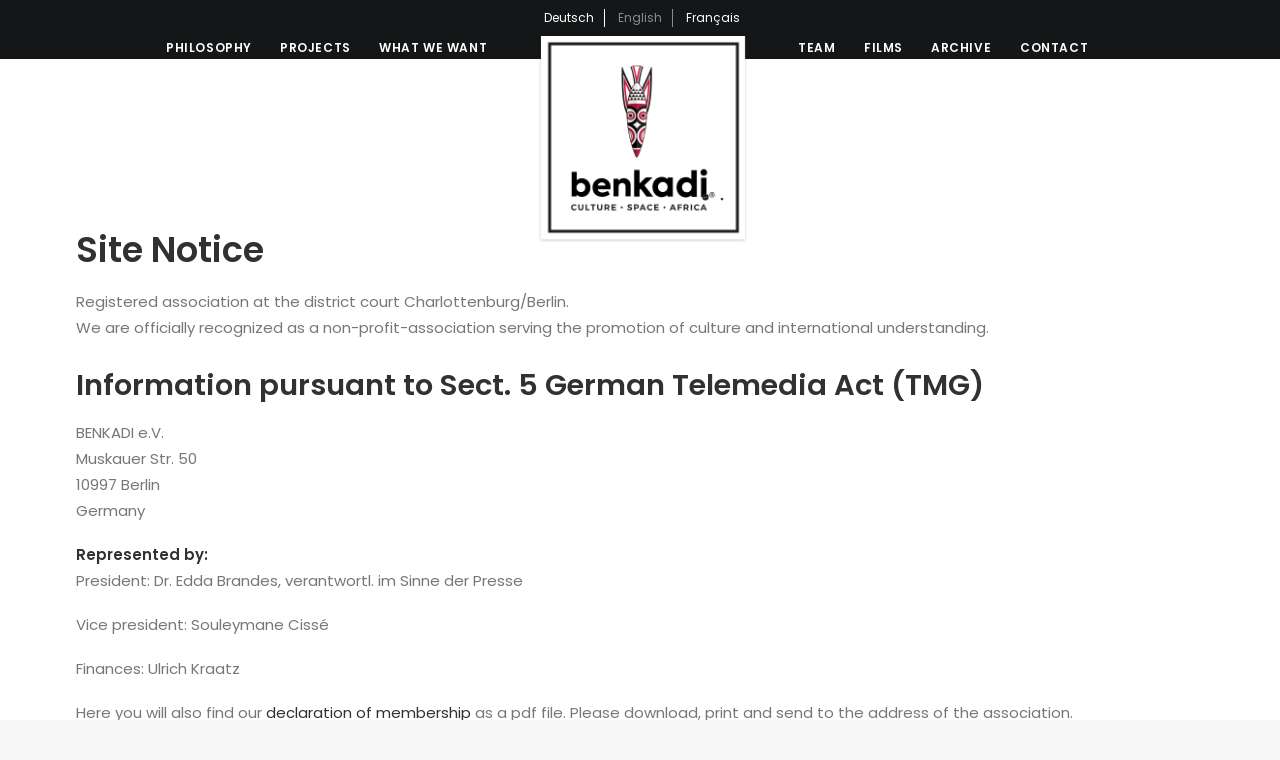

--- FILE ---
content_type: image/svg+xml
request_url: https://www.benkadi.org/wp-content/uploads/2017/10/bnkdi_logo_en_horizontal.svg
body_size: 16532
content:
<svg id="Ebene_1" data-name="Ebene 1" xmlns="http://www.w3.org/2000/svg" viewBox="0 0 394.3 190.28"><defs><style>.cls-1,.cls-2{fill:#1d1d1b;}.cls-2{font-size:12px;font-family:Montserrat-SemiBold, Montserrat;font-weight:700;letter-spacing:0.03em;}.cls-3{letter-spacing:0em;}.cls-4{fill:#fff;}.cls-5{fill:#c8133e;}.cls-6{fill:#e6e1e0;}.cls-7{fill:#211e1e;}.cls-8{fill:#a11231;}.cls-9{fill:#0b0907;}</style></defs><title>bnkdi_logo_en_horizontal</title><g id="bnkdi_logo_horizontal"><g id="schriftmarke_horizontal"><path class="cls-1" d="M386.61,78.28a5.45,5.45,0,0,1,2,7.39,5.43,5.43,0,0,1-2,2,5.43,5.43,0,0,1-5.47,0,5.45,5.45,0,0,1-1.94-7.39,5.46,5.46,0,0,1,2-2,5.22,5.22,0,0,1,2.74-.74A5.28,5.28,0,0,1,386.61,78.28ZM386,86.64a4.25,4.25,0,0,0,1.55-1.55A4.21,4.21,0,0,0,386,79.32a4.21,4.21,0,0,0-2.16-.57,4.16,4.16,0,0,0-2.16.58,4.25,4.25,0,0,0-1.54,1.55,4.21,4.21,0,0,0,3.67,6.34A4.21,4.21,0,0,0,386,86.64Zm-.1-3.6a1.64,1.64,0,0,1-.73.65l1.13,1.72H385l-.83-1.5H383v1.5h-1.15V80.22H384a2.39,2.39,0,0,1,1.58.47,1.63,1.63,0,0,1,.56,1.32A2,2,0,0,1,385.91,83ZM383,83H384a1.12,1.12,0,0,0,.77-.24.86.86,0,0,0,.27-.69.84.84,0,0,0-.27-.68,1.15,1.15,0,0,0-.77-.23H383Z"/><g id="_4Ywkja.tif" data-name="4Ywkja.tif"><path d="M92.71,36.13H103.3v17a4.32,4.32,0,0,0,1-.43c5.32-4.88,14.17-4,19.48-.36,11,7.59,10.49,25.76-1.06,32.54-5,3-13.29,4.11-19.53-2l-.26,3.46H92.71ZM121,68.27a8.9,8.9,0,0,0-8.83-9.42,9.4,9.4,0,0,0-.27,18.8C117.07,77.73,120.87,73.82,121,68.27Z"/><path d="M173.22,71.8H146.79a7.89,7.89,0,0,0,5.3,5.87c4.22,1.49,8.27.56,12.24-1,1.08-.44,2.1-1,3.34-1.62l4.17,7.19a6.08,6.08,0,0,0-.83.38c-7.49,4.79-15.52,6-23.86,2.91C140.51,83,137,77.7,136.26,70.82c-.87-7.61,1.45-14.09,8-18.5,7.58-5.09,18.94-3.8,24.81,2.69a16.45,16.45,0,0,1,4.22,10.43C173.43,67.5,173.26,69.59,173.22,71.8ZM146.8,64.16h16.34a7.83,7.83,0,0,0-8-6.43C150.74,57.73,147.31,60.9,146.8,64.16Z"/><path d="M189.89,86.22H179.48V50.29h10.08v3.94A16.23,16.23,0,0,1,197,49.7c9.38-2.5,17.83,3.81,17.93,13.51.07,7.6,0,15.2,0,23h-10.4c0-.63-.08-1.28-.08-1.94,0-5.57,0-11.13,0-16.7a15.14,15.14,0,0,0-.14-2.77c-.76-4-3.3-6.06-7.24-5.92a7.29,7.29,0,0,0-7,6.66,29.47,29.47,0,0,0-.15,3.15c0,5.07,0,10.14,0,15.22C189.89,84.59,189.89,85.32,189.89,86.22Z"/></g><path d="M373.52,38.73c-1.12,3.18-3.07,5.31-6.69,5.34A6.72,6.72,0,0,1,364.5,31l.93-.36h2.83a7.87,7.87,0,0,1,5.26,5.26Z"/><path d="M352.2,87.27H341.31l-.24-3.08c-2.27,1.2-4.38,2.76-6.74,3.49a18.57,18.57,0,0,1-20.86-8.17c-5.17-8.27-4.06-20,2.48-26.83,6.07-6.33,17.25-7.94,23.85-2.07a9,9,0,0,0,1,.61V32.78H352.2ZM321.63,67.65c.1,6.22,4.25,10.41,10.2,10.31,5.54-.1,9.72-4.68,9.62-10.55a9.85,9.85,0,0,0-10.17-10A9.73,9.73,0,0,0,321.63,67.65Z"/><path d="M372.22,87.31H361.07V48.14h11.16Z"/><path d="M291.59,51.11l.22-3.5h10.63V86.73H291.85l-.25-2.94c-2.41,1.17-4.69,2.74-7.2,3.42-9.53,2.58-18.92-2.41-22.51-11.69-3.32-8.58-1.41-18,4.66-23.95,5.68-5.57,16.68-7.32,23.68-1.46C290.58,50.41,291,50.66,291.59,51.11Zm.07,16.3a9.93,9.93,0,0,0-9.24-10.5,9.8,9.8,0,0,0-10.62,9.27c-.29,6.25,3.67,11,9.28,11.25C287,77.65,291.42,73.48,291.66,67.41Z"/><path d="M261.79,86.78H248l-6.07-8-6.23-8.14-2.14,2V86.79H222.26V32.26h11.33v27l.42.14,12.5-11.86h14.13l-17.15,16Z"/><text class="cls-2" transform="translate(387.09 73.29) rotate(-90)">e.<tspan class="cls-3" x="10.7" y="0">V</tspan><tspan x="19.36" y="0">.</tspan></text><path class="cls-1" d="M101.31,108.75a4.4,4.4,0,0,0-2-.5,4.3,4.3,0,0,0-3.79,2.21,4.57,4.57,0,0,0-.57,2.27,4.62,4.62,0,0,0,.57,2.28,4.31,4.31,0,0,0,1.58,1.64,4.2,4.2,0,0,0,2.21.6,4.62,4.62,0,0,0,2-.46,6.14,6.14,0,0,0,1.77-1.24l1.91,2.07a8.64,8.64,0,0,1-2.69,1.88,7.51,7.51,0,0,1-3.1.7,7.64,7.64,0,0,1-3.83-1,7.11,7.11,0,0,1-2.7-2.67,7.43,7.43,0,0,1-1-3.79,7.16,7.16,0,0,1,3.76-6.39,7.93,7.93,0,0,1,3.88-1,8.1,8.1,0,0,1,5.65,2.4L103,110.13A5.45,5.45,0,0,0,101.31,108.75Z"/><path class="cls-1" d="M113.19,116.49a3.1,3.1,0,0,0,2.32.89,3,3,0,0,0,2.25-.88,3.39,3.39,0,0,0,.84-2.44v-8.42h3.24v8.42a6.62,6.62,0,0,1-.77,3.27,5.21,5.21,0,0,1-2.2,2.13,7.2,7.2,0,0,1-3.38.75,7.33,7.33,0,0,1-3.4-.75,5.25,5.25,0,0,1-2.23-2.13,6.55,6.55,0,0,1-.78-3.27v-8.42h3.24v8.42A3.32,3.32,0,0,0,113.19,116.49Z"/><path class="cls-1" d="M127.21,105.64h3.24v11.51h6.14V120h-9.38Z"/><path class="cls-1" d="M139.56,105.64h12v2.74h-4.38V120h-3.24V108.39h-4.36Z"/><path class="cls-1" d="M159.6,116.49a3.1,3.1,0,0,0,2.32.89,3,3,0,0,0,2.25-.88,3.39,3.39,0,0,0,.84-2.44v-8.42h3.24v8.42a6.62,6.62,0,0,1-.77,3.27,5.21,5.21,0,0,1-2.2,2.13,7.2,7.2,0,0,1-3.38.75,7.33,7.33,0,0,1-3.4-.75,5.25,5.25,0,0,1-2.23-2.13,6.55,6.55,0,0,1-.78-3.27v-8.42h3.24v8.42A3.32,3.32,0,0,0,159.6,116.49Z"/><path class="cls-1" d="M182.42,120l-2.27-4.1h-3.3V120h-3.24V105.64h6.23a6.53,6.53,0,0,1,4.34,1.3,4.55,4.55,0,0,1,1.54,3.68,5.54,5.54,0,0,1-.69,2.84,4.41,4.41,0,0,1-2,1.79l3.05,4.73Zm-5.57-6.8h3a3.1,3.1,0,0,0,2.08-.62,2.28,2.28,0,0,0,.73-1.83,2.2,2.2,0,0,0-.73-1.79,3.18,3.18,0,0,0-2.08-.6h-3Z"/><path class="cls-1" d="M190.9,105.64h10.92v2.68h-7.68v3.11H201v2.68h-6.9v3.17H202V120H190.9Z"/><path class="cls-1" d="M99.75,133.93a7.12,7.12,0,0,0-2.12-.4,2.49,2.49,0,0,0-1.33.31,1,1,0,0,0-.49.9,1.26,1.26,0,0,0,.71,1.16,11,11,0,0,0,2.18.83,18.82,18.82,0,0,1,2.43.86,4.3,4.3,0,0,1,1.63,1.29,3.58,3.58,0,0,1,.68,2.27,3.9,3.9,0,0,1-.73,2.37,4.48,4.48,0,0,1-2,1.5,7.67,7.67,0,0,1-2.89.51,9.9,9.9,0,0,1-3.42-.61,9.25,9.25,0,0,1-2.91-1.68l1.29-2.64a8.71,8.71,0,0,0,2.5,1.58,6.72,6.72,0,0,0,2.58.59,2.84,2.84,0,0,0,1.57-.37,1.29,1.29,0,0,0,.18-2,2.92,2.92,0,0,0-1-.58q-.58-.23-1.61-.51a18.29,18.29,0,0,1-2.41-.82A4.23,4.23,0,0,1,93,137.26a3.46,3.46,0,0,1-.68-2.23,3.79,3.79,0,0,1,.7-2.26,4.42,4.42,0,0,1,1.95-1.5,7.5,7.5,0,0,1,2.91-.52,10.05,10.05,0,0,1,2.91.43,9.83,9.83,0,0,1,2.54,1.15L102.1,135A10.92,10.92,0,0,0,99.75,133.93Z"/><path class="cls-1" d="M118.48,132.32A4.61,4.61,0,0,1,120,136a5,5,0,0,1-1.5,3.88,6,6,0,0,1-4.23,1.38H111.4v4.1h-3.24V131h6.08A6.26,6.26,0,0,1,118.48,132.32Zm-2.3,5.61a2.28,2.28,0,0,0,.73-1.83,2.2,2.2,0,0,0-.73-1.79,3.21,3.21,0,0,0-2.1-.6H111.4v4.85h2.68A3.13,3.13,0,0,0,116.18,137.93Z"/><path class="cls-1" d="M134.07,145.35l-1.13-2.79h-6.64l-1.13,2.79h-3.34L128.07,131h3.34l6.12,14.34Zm-6.7-5.39h4.53l-2.25-5.57Z"/><path class="cls-1" d="M149.74,134.12a4.4,4.4,0,0,0-2-.5,4.3,4.3,0,0,0-3.79,2.21,4.57,4.57,0,0,0-.57,2.27,4.62,4.62,0,0,0,.57,2.28,4.31,4.31,0,0,0,1.58,1.64,4.2,4.2,0,0,0,2.21.6,4.62,4.62,0,0,0,2-.46,6.14,6.14,0,0,0,1.77-1.24l1.91,2.07a8.64,8.64,0,0,1-2.69,1.88,7.51,7.51,0,0,1-3.1.7,7.64,7.64,0,0,1-3.83-1,7.11,7.11,0,0,1-2.7-2.67,7.43,7.43,0,0,1-1-3.79,7.16,7.16,0,0,1,3.76-6.39,7.93,7.93,0,0,1,3.88-1,8.1,8.1,0,0,1,5.65,2.4l-1.88,2.31A5.45,5.45,0,0,0,149.74,134.12Z"/><path class="cls-1" d="M157.76,131h10.92v2.68H161v3.11h6.9v2.68H161v3.17h7.91v2.68H157.76Z"/><path class="cls-1" d="M103.25,171.37l-1.13-2.79H95.48l-1.13,2.79H91L97.24,157h3.34l6.12,14.34ZM96.55,166h4.53l-2.25-5.57Z"/><path class="cls-1" d="M110.66,157H121l0,2.68h-7v3.52h6.47v2.7H113.9v5.43h-3.24Z"/><path class="cls-1" d="M134.11,171.37l-2.27-4.1h-3.3v4.1H125.3V157h6.23a6.53,6.53,0,0,1,4.34,1.3,4.55,4.55,0,0,1,1.54,3.68,5.54,5.54,0,0,1-.69,2.84,4.41,4.41,0,0,1-2,1.79l3.05,4.73Zm-5.57-6.8h3a3.1,3.1,0,0,0,2.08-.62,2.28,2.28,0,0,0,.73-1.83,2.2,2.2,0,0,0-.73-1.79,3.18,3.18,0,0,0-2.08-.6h-3Z"/><path class="cls-1" d="M142.59,157h3.24v14.34h-3.24Z"/><path class="cls-1" d="M160.11,160.13a4.4,4.4,0,0,0-2-.5,4.3,4.3,0,0,0-3.79,2.21,4.57,4.57,0,0,0-.57,2.27,4.62,4.62,0,0,0,.57,2.28A4.31,4.31,0,0,0,155.9,168a4.2,4.2,0,0,0,2.21.6,4.62,4.62,0,0,0,2-.46,6.14,6.14,0,0,0,1.77-1.24l1.91,2.07A8.64,8.64,0,0,1,161,170.9a7.51,7.51,0,0,1-3.1.7,7.64,7.64,0,0,1-3.83-1,7.11,7.11,0,0,1-2.7-2.67,7.43,7.43,0,0,1-1-3.79,7.16,7.16,0,0,1,3.76-6.39,7.93,7.93,0,0,1,3.88-1,8.1,8.1,0,0,1,5.65,2.4l-1.88,2.31A5.45,5.45,0,0,0,160.11,160.13Z"/><path class="cls-1" d="M178.57,171.37l-1.13-2.79h-6.64l-1.13,2.79h-3.34L172.57,157h3.34L182,171.37Zm-6.7-5.39h4.53l-2.25-5.57Z"/></g><g id="bildmarke"><path class="cls-1" d="M27.82,39.3a19.94,19.94,0,0,1,2.64-2.72C28.71,25.43,26.1,12.1,22.76,4.2a25.25,25.25,0,0,1,10.67-2A25.53,25.53,0,0,1,43.94,4.13C40.58,12,38,25.37,36.21,36.54a20.12,20.12,0,0,1,2.8,2.9c.93-7.4,3.58-26.27,7.39-34l.44-.9L46.1,4c-.17-.12-4.2-3-12.67-3S20.92,3.85,20.75,4L20,4.52l.44.9C24.24,13.12,26.88,31.8,27.82,39.3Z"/><path class="cls-4" d="M32.84,35.15l.39-.1a.58.58,0,0,1,.27,0l.36.09a7.38,7.38,0,0,1,2.36,1.4C38,25.37,40.58,12,43.94,4.13A25.53,25.53,0,0,0,33.42,2.19a25.25,25.25,0,0,0-10.67,2c3.35,7.89,6,21.23,7.7,32.37A7.38,7.38,0,0,1,32.84,35.15Z"/><path class="cls-5" d="M42.39,3.53a23.05,23.05,0,0,0-3-.79c-2.43,6.16-4.46,15.14-6,23.83-1.57-8.68-3.59-17.64-6-23.8a22.66,22.66,0,0,0-3,.81c3.21,7.64,5.77,21,7.48,32.06a5.14,5.14,0,0,1,1.06-.49l.39-.1a.58.58,0,0,1,.27,0l.36.09a5.18,5.18,0,0,1,1,.48C36.61,24.56,39.17,11.15,42.39,3.53Z"/><path class="cls-1" d="M47.62,55.69c3.39,9.17,7.11,23.9,6.89,44,12.64-21.26,10-95.28,10-95.28A1.13,1.13,0,0,0,64,4.27c-2.09,1-1,3.76-11.49,25.11-3.36,6.91-6.42,13.14-8.64,17.67A77.05,77.05,0,0,1,47.62,55.69Z"/><path class="cls-4" d="M61.31,18.73c-1.45,3.48-3.53,8.16-6.62,14.45C51.2,40.34,48,46.78,45.84,51.26q.91,2.08,1.78,4.43c2.94,7.94,6.11,20.06,6.77,36.22,2.48-7.07,4.91-19.39,6.15-40.8C61.25,38.94,61.36,27.08,61.31,18.73Z"/><path class="cls-5" d="M48.89,59.36l0-.12Z"/><path class="cls-5" d="M46.63,52.58l.25,1.18c.25.63.5,1.27.75,1.94s.42,1.15.63,1.75c1.84-3.83,5.48-12.12,8.59-18.48-.12,3-.26,5-.44,8a269.36,269.36,0,0,1-3.62,28.66c.59,3.64,1.07,7.6,1.38,11.87,2.11-7.89,4.19-22,5.4-42.8.43-7.41.68-13.76.8-20.22C60.36,24.51,49,47.82,46.63,52.58Z"/><path class="cls-1" d="M19.13,55.69c-3.39,9.17-7.11,23.9-6.89,44C-.4,78.45,2.2,4.43,2.2,4.43a1.13,1.13,0,0,1,.58-.16c2.09,1,1,3.76,11.49,25.11,3.36,6.91,6.42,13.14,8.64,17.67A77.05,77.05,0,0,0,19.13,55.69Z"/><path class="cls-4" d="M5.45,18.73C6.9,22.22,9,26.89,12.07,33.18c3.48,7.15,6.64,13.6,8.84,18.08q-.91,2.08-1.78,4.43C16.19,63.63,13,75.75,12.36,91.91c-2.48-7.07-4.91-19.39-6.15-40.8C5.51,38.94,5.4,27.08,5.45,18.73Z"/><path class="cls-5" d="M17.87,59.36l0-.12Z"/><path class="cls-5" d="M20.12,52.58l-.25,1.18c-.25.63-.5,1.27-.75,1.94s-.42,1.15-.63,1.75C16.66,53.61,13,45.32,9.92,39c.12,3,.26,5,.44,8A269.36,269.36,0,0,0,14,75.67c-.59,3.64-1.07,7.6-1.38,11.87-2.11-7.89-4.19-22-5.4-42.8C6.77,37.33,6.52,31,6.4,24.51,6.4,24.51,17.78,47.82,20.12,52.58Z"/><g id="face_group"><path class="cls-4" d="M33.36,36.18l-.22.05C27.48,38,10.8,62.93,13.64,108.08c1.72,27.4,7.32,52.52,16.64,74.66.4,1,.7,1.66.85,2.09.79,2.22,1.69,3,2.15,3.28l.07,0,.12-.06c.42-.25,1.32-1,2.11-3.26.15-.43.45-1.13.85-2.09,9.32-22.13,14.92-47.25,16.64-74.66C55.92,62.93,39.24,38,33.55,36.23Z"/><path id="schatten" class="cls-6" d="M33.42,36.2l-.06,0-.22.05C27.48,38,10.8,62.93,13.64,108.08c1.72,27.4,7.32,52.52,16.64,74.66.4,1,.7,1.66.85,2.09.79,2.22,1.69,3,2.15,3.28l.07,0,.07,0Z"/><g id="face_side_right"><path class="cls-7" d="M40.29,47.8c1.21,1.68,2.41,3.42,3.58,5.21q-3.36-.19-6.82-.24Q38.65,50.22,40.29,47.8Z"/><path class="cls-7" d="M40.28,59.15l0,0c-1.71-.06-3.45-.09-5.2-.09H33.3L34,57.85q1.27-2.22,2.58-4.34C37.84,55.33,39.07,57.22,40.28,59.15Z"/><path class="cls-7" d="M47.69,59.14l-.28.46q-3.32-.27-6.76-.39l0-.06c1.15-1.95,2.33-3.86,3.54-5.71Q46,56.21,47.69,59.14Z"/><path class="cls-7" d="M43.27,64.15,44,65.42l-.16.28q-3.32-.19-6.76-.24,1.18-2.23,2.45-4.46c.29-.51.59-1,.89-1.52h.07Q41.9,61.77,43.27,64.15Z"/><path class="cls-7" d="M47.55,72.17l-.07.12q-3.24-.27-6.59-.39Q42.35,69,44,66l.32,0Q46,69.09,47.55,72.17Z"/><path class="cls-7" d="M50.37,67.59q-1.3,2.29-2.5,4.58l.08.15q1.75.15,3.45.34C51.08,70.92,50.74,69.22,50.37,67.59Z"/><path class="cls-7" d="M37.76,67.3c.87,1.52,1.7,3.05,2.52,4.58-1.73-.06-3.46-.09-5.22-.09H33.9c.94-2,1.95-4,3-6Z"/><path class="cls-5" d="M33.42,172.59v16.25s1.69,0,3-3.83c.47-1.36,2.38-5.62,4.78-12.62Q37.36,172.58,33.42,172.59Z"/><path class="cls-5" d="M50.47,83.45a22.42,22.42,0,0,1,2.45.14c-.11-1.15-.23-2.29-.37-3.4A148.62,148.62,0,0,0,33.42,79V91.64A21.56,21.56,0,0,1,50.47,83.45Z"/><path class="cls-5" d="M42.09,145.62c0-5.38,3.46-10.06,8.57-12.53.26-1.67.5-3.38.73-5.13-8.06,2.7-13.82,9.59-13.82,17.66A18,18,0,0,0,45,159.94c.42-1.54.84-3.16,1.26-4.83A13.2,13.2,0,0,1,42.09,145.62Z"/><path class="cls-7" d="M48.51,60.54l-.34-.6-.6-.05c-.86,1.4-1.71,2.81-2.53,4.25l-.72,1.27.17.32c1.88.11,3.72.27,5.54.45Q49.31,63.23,48.51,60.54Z"/><path class="cls-7" d="M45.12,145.62a11.1,11.1,0,0,1,5-9c.07-.44.15-.88.22-1.33a12.27,12.27,0,0,0-6.19,10.33,11.47,11.47,0,0,0,2.69,7.29l.3-1.26A10.36,10.36,0,0,1,45.12,145.62Z"/><path class="cls-5" d="M53.59,97.91a9.33,9.33,0,0,0-6.94-3,8.76,8.76,0,1,0,0,17.49,9.35,9.35,0,0,0,6.53-2.62c0-.54.08-1.07.11-1.62C53.51,104.59,53.6,101.2,53.59,97.91ZM46.66,109a5.38,5.38,0,1,1,5.78-5.36A5.58,5.58,0,0,1,46.66,109Z"/><ellipse class="cls-7" cx="46.66" cy="103.61" rx="3.81" ry="3.53"/><path class="cls-7" d="M34,145.53c0-10.15,7.52-18.74,17.91-21.7q.34-2.95.64-6a16.1,16.1,0,0,1-2.08.15c-8.59,0-15.56-6.46-15.56-14.43s7-14.43,15.56-14.43a16.79,16.79,0,0,1,2.89.26c-.11-2-.25-3.89-.44-5.75a22.43,22.43,0,0,0-2.45-.15,21.56,21.56,0,0,0-17,8.19v23.78A21.16,21.16,0,0,0,42.18,122a30.31,30.31,0,0,0-8.76,8.1v39.68c3,0,5.89-.09,8.75-.26l.12-.37h0c.56-1.73,1.13-3.6,1.71-5.59C37.92,159.38,34,152.86,34,145.53Z"/><path class="cls-7" d="M33.42,52.79c.55,0,1.08,0,1.63,0h1c-.88-1.26-1.76-2.47-2.65-3.67Z"/><path class="cls-7" d="M33.42,65.47l1.63,0h1.64q-1.6-2.71-3.27-5.28Z"/></g><g id="face_side_right-2" data-name="face_side_right"><path class="cls-1" d="M26.61,47.8C25.39,49.48,24.2,51.23,23,53q3.36-.19,6.82-.24Q28.25,50.22,26.61,47.8Z"/><path class="cls-1" d="M26.62,59.15l0,0c1.71-.06,3.45-.09,5.2-.09h1.75l-.71-1.26q-1.27-2.22-2.58-4.34C29.05,55.33,27.82,57.22,26.62,59.15Z"/><path class="cls-1" d="M19.21,59.14l.28.46q3.32-.27,6.76-.39l0-.06c-1.15-1.95-2.33-3.86-3.54-5.71Q20.94,56.21,19.21,59.14Z"/><path class="cls-1" d="M23.63,64.15l-.72,1.27.16.28q3.32-.19,6.76-.24Q28.64,63.22,27.38,61c-.29-.51-.59-1-.89-1.52h-.07Q25,61.77,23.63,64.15Z"/><path class="cls-1" d="M19.35,72.17l.07.12Q22.66,72,26,71.9,24.55,69,22.91,66l-.32,0Q20.88,69.09,19.35,72.17Z"/><path class="cls-1" d="M16.53,67.59q1.3,2.29,2.5,4.58l-.08.15q-1.75.15-3.45.34C15.82,70.92,16.16,69.22,16.53,67.59Z"/><path class="cls-1" d="M29.14,67.3c-.87,1.52-1.7,3.05-2.52,4.58,1.73-.06,3.46-.09,5.22-.09H33c-.94-2-1.95-4-3-6Z"/><path class="cls-8" d="M33.48,172.59v16.25s-1.69,0-3-3.83c-.47-1.36-2.38-5.62-4.78-12.62Q29.54,172.58,33.48,172.59Z"/><path class="cls-8" d="M16.43,83.45A22.42,22.42,0,0,0,14,83.6c.11-1.15.23-2.29.37-3.4A148.62,148.62,0,0,1,33.48,79V91.64A21.56,21.56,0,0,0,16.43,83.45Z"/><path class="cls-8" d="M24.81,145.62c0-5.38-3.46-10.06-8.57-12.53-.26-1.67-.5-3.38-.73-5.13,8.06,2.7,13.82,9.59,13.82,17.66a18,18,0,0,1-7.45,14.32c-.42-1.54-.84-3.16-1.26-4.83A13.2,13.2,0,0,0,24.81,145.62Z"/><path class="cls-1" d="M18.39,60.54l.34-.6.6-.05c.86,1.4,1.71,2.81,2.53,4.25l.72,1.27-.17.32c-1.88.11-3.72.27-5.54.45Q17.59,63.23,18.39,60.54Z"/><path class="cls-9" d="M21.78,145.62a11.1,11.1,0,0,0-5-9c-.07-.44-.15-.88-.22-1.33a12.27,12.27,0,0,1,6.19,10.33,11.47,11.47,0,0,1-2.69,7.29l-.3-1.26A10.36,10.36,0,0,0,21.78,145.62Z"/><path class="cls-8" d="M13.6,108.11c0,.55.07,1.08.11,1.62a9.35,9.35,0,0,0,6.53,2.62,8.76,8.76,0,1,0,0-17.49,9.33,9.33,0,0,0-6.94,3C13.3,101.2,13.39,104.59,13.6,108.11Zm.86-4.5a5.58,5.58,0,0,1,5.78-5.36,5.38,5.38,0,1,1,0,10.72A5.58,5.58,0,0,1,14.46,103.61Z"/><ellipse class="cls-1" cx="20.24" cy="103.61" rx="3.81" ry="3.53"/><path d="M32.91,145.53c0-10.15-7.52-18.74-17.91-21.7q-.34-2.95-.64-6a16.1,16.1,0,0,0,2.08.15C25,118,32,111.5,32,103.53S25,89.09,16.43,89.09a16.79,16.79,0,0,0-2.89.26c.11-2,.25-3.89.44-5.75a22.43,22.43,0,0,1,2.45-.15,21.56,21.56,0,0,1,17,8.19v23.78A21.16,21.16,0,0,1,24.72,122a30.31,30.31,0,0,1,8.76,8.1v39.68c-3,0-5.89-.09-8.75-.26l-.12-.37h0c-.56-1.73-1.13-3.6-1.71-5.59C29,159.38,32.91,152.86,32.91,145.53Z"/><path class="cls-1" d="M33.48,52.79c-.55,0-1.08,0-1.63,0h-1c.88-1.26,1.76-2.47,2.65-3.67Z"/><path class="cls-1" d="M33.48,65.47l-1.63,0H30.21q1.6-2.71,3.27-5.28Z"/></g><path id="face_brou" class="cls-1" d="M33.36,189.32a.56.56,0,0,1-.24-.06l-.36-.17c-.77-.45-1.82-1.47-2.69-3.9-.14-.4-.43-1.08-.83-2-9.37-22.25-15-47.49-16.73-75C11,83.66,15.24,66.1,19.1,55.69,23.78,43,29.5,36.18,32.84,35.15l.39-.1a.58.58,0,0,1,.27,0l.36.09c3.37,1,9.09,7.9,13.77,20.55,3.85,10.41,8.12,28,6.58,52.46-1.73,27.53-7.36,52.77-16.73,75-.4.94-.68,1.62-.83,2-.87,2.43-1.92,3.45-2.65,3.87l-.4.19A.56.56,0,0,1,33.36,189.32Zm0-153.14-.22.05C27.48,38,10.8,62.93,13.64,108.08c1.72,27.4,7.32,52.52,16.64,74.66.4,1,.7,1.66.85,2.09.79,2.22,1.69,3,2.15,3.28l.07,0,.12-.06c.42-.25,1.32-1,2.11-3.26.15-.43.45-1.13.85-2.09,9.32-22.13,14.92-47.25,16.64-74.66C55.92,62.93,39.24,38,33.55,36.23Z"/></g></g></g></svg>

--- FILE ---
content_type: text/javascript
request_url: https://www.benkadi.org/wp-content/plugins/m-optimization/js/jquery.mk-mod.js
body_size: 327
content:


(function($) {

  $(document).ready(function() {


    var remove_prj_link = function() {
        $('.homecarousel a:contains("Projects")').parent().hide();
        $('.homecarousel a:contains("Projekte")').parent().hide();
        $('.homecarousel a:contains("Projets")').parent().hide();
        // remove cat comma too
        $('.homecarousel span.cat-comma').hide();
    };
    remove_prj_link();


  });
})(jQuery);
